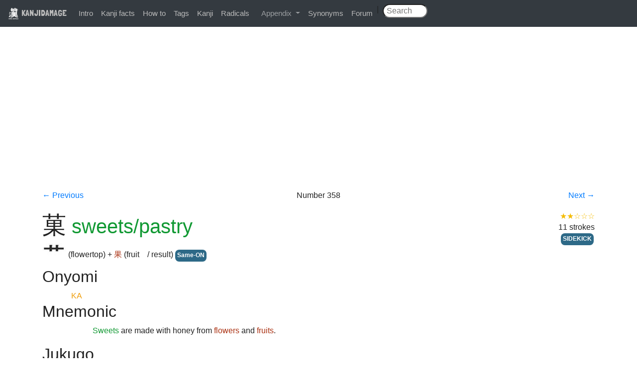

--- FILE ---
content_type: text/html; charset=utf-8
request_url: https://www.kanjidamage.com/kanji/356-sweetspastry-%E8%8F%93
body_size: 3024
content:
<!DOCTYPE html>
<html>
<head>
<meta content='text/html;charset=UTF-8' http-equiv='content-type'>
<title>
菓 (Kanji for sweets/pastry)
|
KANJIDAMAGE
</title>
<meta name="csrf-param" content="authenticity_token" />
<meta name="csrf-token" content="wKI9OVTvPhCL0IVSPCt2NlduGWvgV8ryNIX9yovxCdgfn92bUPe5EynjAEANsEL7iHNMKzoz9b+QNr6/kc0zsQ==" />
<link rel="stylesheet" media="all" href="/assets/application-0bd3c513a46a89c1ce37cbeaa3416a2bc679cbd989a30d412aa3aac5bee3be7a.css" />
<script src="/assets/application-7ce1c48ab83af4c55139323447d68fd9aa6ca37f8ee4dde06addfc9be0f8a91d.js"></script>
<link href='https://fonts.googleapis.com/css?family=Londrina+Solid' rel='stylesheet' type='text/css'>
<link rel="shortcut icon" href="/favicon.ico" />
<meta property="fb:app_id" content="122407024560957"/>
<meta content='width=device-width,initial-scale=1,maximum-scale=1,user-scalable=no' name='viewport'>
<meta content='菓 is the kanji for sweets/pastry. Learn it and other kanji with our unique combination of vulgar humor and logic.' name='description'>

<script>
  var _gaq = _gaq || [];
  _gaq.push(['_setAccount', 'UA-12423647-1']);
  _gaq.push(['_trackPageview']);
  
  (function() {
    var ga = document.createElement('script'); ga.type = 'text/javascript'; ga.async = true;
    ga.src = ('https:' == document.location.protocol ? 'https://ssl' : 'http://www') + '.google-analytics.com/ga.js';
    var s = document.getElementsByTagName('script')[0]; s.parentNode.insertBefore(ga, s);
  })();
</script>
          <script type='text/javascript'>
            var mpq = [];
            mpq.push(["init", "c9b49675ff5c8dd8c73e0b5c73987bfc"]);
            (function(){var b,a,e,d,c;b=document.createElement("script");b.type="text/javascript";b.async=true;b.src=(document.location.protocol==="https:"?"https:":"http:")+"//api.mixpanel.com/site_media/js/api/mixpanel.js";a=document.getElementsByTagName("script")[0];a.parentNode.insertBefore(b,a);e=function(f){return function(){mpq.push([f].concat(Array.prototype.slice.call(arguments,0)))}};d=["track","track_links","track_forms","register","register_once","identify","name_tag","set_config"];for(c=0;c<d.length;c++){mpq[d[c]]=e(d[c])}})();
          </script>
</head>
<body>
<div id="fb-root"></div>
<script>
  (function(d, s, id) {
    var js, fjs = d.getElementsByTagName(s)[0];
    if (d.getElementById(id)) return;
    js = d.createElement(s); js.id = id;
    js.src = "//connect.facebook.net/en_US/all.js#xfbml=1&appId=122407024560957";
    fjs.parentNode.insertBefore(js, fjs);
  }(document, 'script', 'facebook-jssdk'));
</script>
<div class='navbar navbar-expand-md bg-dark navbar-dark fixed-top'>
<div class='navbar-brand'>
<a class="brand" href="/"><img class='logo' src='/images/kanjidamage.png'>
KANJIDAMAGE
</a></div>
<button class='navbar-toggler' data-target='.navbar-collapse' data-toggle='collapse' type='button'>
<span class='navbar-toggler-icon'></span>
</button>
<div class='collapse navbar-collapse'>
<ul class='navbar-nav'>
<li><a href="/introduction">Intro</a></li>
<li><a href="/kanji_facts">Kanji facts</a></li>
<li><a href="/howto">How to</a></li>
<li><a href="/tags">Tags</a></li>
<li><a href="/japanese_symbols">Kanji</a></li>
<li><a href="/radicals">Radicals</a></li>
<li class='nav-item dropdown'>
<a aria-expanded='false' aria-haspopup='true' class='nav-link dropdown-toggle' data-toggle='dropdown' href='#' id='navbarDropdown' role='button'>
Appendix
</a>
<div aria-labelledby='navbarDropdown' class='dropdown-menu'>
<a class="dropdown-item" href="/appendix/onyomikeywords">Onyomi</a>
<a class="dropdown-item" href="/appendix/illpairs">Ill pairs</a>
<a class="dropdown-item" href="/dupes">Dupes</a>
<a class="dropdown-item" href="/articles">Articles</a>
<a class="dropdown-item" href="/appendix/longshortvowels">Long short vowlels</a>
</div>
</li>
<li><a href="/synonyms">Synonyms</a></li>
<li><a href="http://kanjidamage.fr.yuku.com/forums/2/kanjidamage-forums">Forum</a></li>
| &nbsp;
<form class="navbar-search pull-right" action="/kanji/search" accept-charset="UTF-8" method="get"><input name="utf8" type="hidden" value="&#x2713;" />
<input type="text" name="q" id="q" class="search-query" placeholder=" Search" />
&nbsp;&nbsp;&nbsp;&nbsp;
</form>

</ul>
</div>
</div>
<br>
<div class='container'>
</div>
<div class='container'><div class="adsense">
<script async src="//pagead2.googlesyndication.com/pagead/js/adsbygoogle.js"></script>
<!-- kanjiresponsive -->
<ins class="adsbygoogle"
     style="display:block"
     data-ad-client="ca-pub-3566358308304401"
     data-ad-slot="3615792576"
     data-ad-format="auto"></ins>
<script>
(adsbygoogle = window.adsbygoogle || []).push({});
</script>
</div>

<div class='row navigation-header'>
<div class='col-md-2'>
<a href="/kanji/355-section-or-lesson-%E8%AA%B2">← Previous
</a></div>
<div class='col-md-8 text-centered'>

Number
358
</div>
<div class='col-md-2 text-righted'>
<a href="/kanji/357-east-%E6%9D%B1">Next
→
</a></div>
</div>
<div class='row'>
<div class='col-md-8'>
<h1>
<span class='kanji_character'>菓</span>
<span class='translation'>sweets/pastry</span>
</h1>
<a class="component" href="/kanji/65-flower-%E8%8A%B1"><img src="/assets/radsmall/flower-303d55c2aa8534ab3d1d8290588d7c1462971c974af29d9210696326646feb14.jpg" /></a>
(flowertop)
 + <a class="component" href="/kanji/354-fruit-result-%E6%9E%9C">果</a>
(fruit　/ result)
<a class="label label-info" href="/tags/63">Same-ON</a>

</div>
<div class='col-md-4 text-righted'>
<span title="2 out of 5 stars" class="usefulness-stars">★★☆☆☆</span>
<div>11 strokes</div>
<div><a class="label label-info" href="/tags/21">SIDEKICK</a></div>
</div>
</div>
<div class='row'>
<div class='col-md-12'>
<h2>Onyomi</h2>
<table class='definition'>
<tr>
<td>
<span class='onyomi'>KA</span>
</td>
<td>
</td>
</tr>
</table>
<h2>Mnemonic</h2>
<table class='definition'>
<tr>
<td></td>
<td>
<p><span class="translation">Sweets</span> are made with honey from <span class="component">flowers</span> and <span class="component">fruits</span>.</p>
</td>
</tr>
</table>
<h2>Jukugo</h2>
<table class='definition'><tr>
<td>
<ruby>
<span class='particles'>お</span>
<span class='kanji_character'><ruby>菓子<rp>(</rp><rt>かし</rt><rp>)</rp></ruby></span>
</ruby>
</td>
<td>
<p>
pastries
<span title="1 out of 5 stars" class="usefulness-stars">★☆☆☆☆</span>

<br>
<a class="component" href="/kanji/356-sweetspastry-%E8%8F%93">菓</a> (sweets/pastry) + <a class="component" href="/kanji/5-child-%E5%AD%90">子</a> (child)
 = 菓子 (pastries)
</p>
<p>pastries, cupcakes, etc. - also called "sweets" in Japanese-English. (BOOBOO:Not candy bars.)</p>

</td>
</tr>
</table>
</div>
</div>
<div class='row'>
</div>
</div>
<footer>
&copy; 2009-2026
</footer>
</body>
</html>


--- FILE ---
content_type: text/html; charset=utf-8
request_url: https://www.google.com/recaptcha/api2/aframe
body_size: 268
content:
<!DOCTYPE HTML><html><head><meta http-equiv="content-type" content="text/html; charset=UTF-8"></head><body><script nonce="yxbBe5Lz50tXLID9IG1dxw">/** Anti-fraud and anti-abuse applications only. See google.com/recaptcha */ try{var clients={'sodar':'https://pagead2.googlesyndication.com/pagead/sodar?'};window.addEventListener("message",function(a){try{if(a.source===window.parent){var b=JSON.parse(a.data);var c=clients[b['id']];if(c){var d=document.createElement('img');d.src=c+b['params']+'&rc='+(localStorage.getItem("rc::a")?sessionStorage.getItem("rc::b"):"");window.document.body.appendChild(d);sessionStorage.setItem("rc::e",parseInt(sessionStorage.getItem("rc::e")||0)+1);localStorage.setItem("rc::h",'1769761035838');}}}catch(b){}});window.parent.postMessage("_grecaptcha_ready", "*");}catch(b){}</script></body></html>